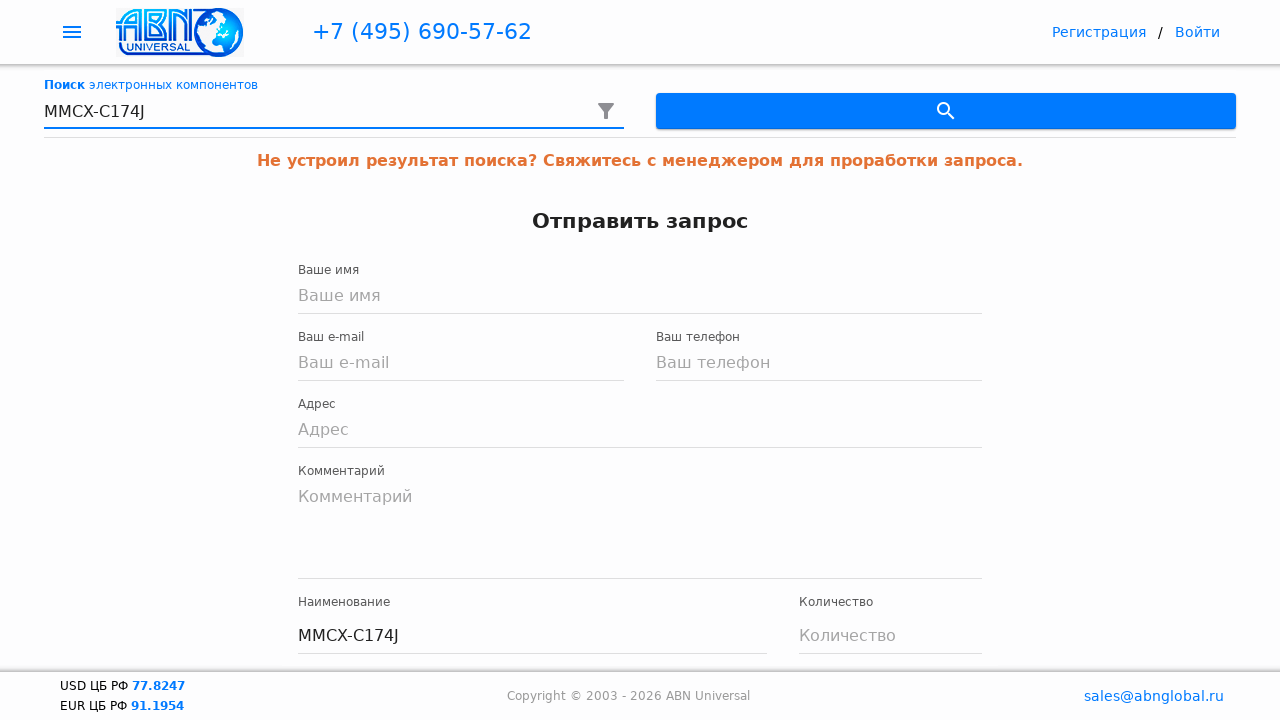

--- FILE ---
content_type: text/html; charset=UTF-8
request_url: https://abnuniversal.ru/actions.php?action=get_session_id
body_size: 4
content:
{"session":{"session_id":"oagvhh6hh0fssm0qdrd65rt2di","success":0},"margin":"2"}

--- FILE ---
content_type: text/html; charset=UTF-8
request_url: https://abnuniversal.ru/actions.php?action=get-seo&url=/search/MMCX-C174J/&session_id=
body_size: 912
content:
{"title":"MMCX-C174J - \u042d\u043b\u0435\u043a\u0442\u0440\u043e\u043d\u043d\u044b\u0435 \u043a\u043e\u043c\u043f\u043e\u043d\u0435\u043d\u0442\u044b \u0438\u0437 \u0421\u0428\u0410 \u0438 \u0415\u0432\u0440\u043e\u043f\u044b \u0432 \u041c\u043e\u0441\u043a\u0432\u0435 - ABN Universal","description":"\u041f\u043e\u0438\u0441\u043a \u0438 \u0434\u043e\u0441\u0442\u0430\u0432\u043a\u0430 \u044d\u043b\u0435\u043a\u0442\u0440\u043e\u043d\u043d\u044b\u0445 \u043a\u043e\u0438\u043f\u043e\u043d\u0435\u043d\u0442\u043e\u0432 \u0441\u043e \u0441\u043a\u043b\u0430\u0434\u043e\u0432 \u043f\u0440\u0430\u043a\u0442\u0438\u0447\u0435\u0441\u043a\u0438 \u0432\u0441\u0435\u0445 \u0444\u0440\u0430\u043d\u0447\u0430\u0439\u0437\u0438\u043d\u0433\u043e\u0432\u044b\u0445 \u0434\u0438\u0441\u0442\u0440\u0438\u0431\u0443\u0442\u043e\u0440\u043e\u0432 \u0421\u0428\u0410 \u0438 \u0415\u0432\u0440\u043e\u043f\u0435\u0439\u0441\u043a\u043e\u0433\u043e \u0441\u043e\u044e\u0437\u0430","content":"11"}

--- FILE ---
content_type: text/html; charset=UTF-8
request_url: https://abnuniversal.ru/actions.php?action=get-seo&url=/search/MMCX-C174J/&session_id=
body_size: 868
content:
{"title":"MMCX-C174J - \u042d\u043b\u0435\u043a\u0442\u0440\u043e\u043d\u043d\u044b\u0435 \u043a\u043e\u043c\u043f\u043e\u043d\u0435\u043d\u0442\u044b \u0438\u0437 \u0421\u0428\u0410 \u0438 \u0415\u0432\u0440\u043e\u043f\u044b \u0432 \u041c\u043e\u0441\u043a\u0432\u0435 - ABN Universal","description":"\u041f\u043e\u0438\u0441\u043a \u0438 \u0434\u043e\u0441\u0442\u0430\u0432\u043a\u0430 \u044d\u043b\u0435\u043a\u0442\u0440\u043e\u043d\u043d\u044b\u0445 \u043a\u043e\u0438\u043f\u043e\u043d\u0435\u043d\u0442\u043e\u0432 \u0441\u043e \u0441\u043a\u043b\u0430\u0434\u043e\u0432 \u043f\u0440\u0430\u043a\u0442\u0438\u0447\u0435\u0441\u043a\u0438 \u0432\u0441\u0435\u0445 \u0444\u0440\u0430\u043d\u0447\u0430\u0439\u0437\u0438\u043d\u0433\u043e\u0432\u044b\u0445 \u0434\u0438\u0441\u0442\u0440\u0438\u0431\u0443\u0442\u043e\u0440\u043e\u0432 \u0421\u0428\u0410 \u0438 \u0415\u0432\u0440\u043e\u043f\u0435\u0439\u0441\u043a\u043e\u0433\u043e \u0441\u043e\u044e\u0437\u0430","content":"11"}

--- FILE ---
content_type: text/html; charset=utf-8
request_url: https://www.google.com/recaptcha/api2/anchor?ar=1&k=6Le9ZCweAAAAAKiOArf4IQaKenqbGBGaq4po5ciK&co=aHR0cHM6Ly9hYm51bml2ZXJzYWwucnU6NDQz&hl=en&v=PoyoqOPhxBO7pBk68S4YbpHZ&size=invisible&anchor-ms=20000&execute-ms=30000&cb=qni0p4o1uy1d
body_size: 48519
content:
<!DOCTYPE HTML><html dir="ltr" lang="en"><head><meta http-equiv="Content-Type" content="text/html; charset=UTF-8">
<meta http-equiv="X-UA-Compatible" content="IE=edge">
<title>reCAPTCHA</title>
<style type="text/css">
/* cyrillic-ext */
@font-face {
  font-family: 'Roboto';
  font-style: normal;
  font-weight: 400;
  font-stretch: 100%;
  src: url(//fonts.gstatic.com/s/roboto/v48/KFO7CnqEu92Fr1ME7kSn66aGLdTylUAMa3GUBHMdazTgWw.woff2) format('woff2');
  unicode-range: U+0460-052F, U+1C80-1C8A, U+20B4, U+2DE0-2DFF, U+A640-A69F, U+FE2E-FE2F;
}
/* cyrillic */
@font-face {
  font-family: 'Roboto';
  font-style: normal;
  font-weight: 400;
  font-stretch: 100%;
  src: url(//fonts.gstatic.com/s/roboto/v48/KFO7CnqEu92Fr1ME7kSn66aGLdTylUAMa3iUBHMdazTgWw.woff2) format('woff2');
  unicode-range: U+0301, U+0400-045F, U+0490-0491, U+04B0-04B1, U+2116;
}
/* greek-ext */
@font-face {
  font-family: 'Roboto';
  font-style: normal;
  font-weight: 400;
  font-stretch: 100%;
  src: url(//fonts.gstatic.com/s/roboto/v48/KFO7CnqEu92Fr1ME7kSn66aGLdTylUAMa3CUBHMdazTgWw.woff2) format('woff2');
  unicode-range: U+1F00-1FFF;
}
/* greek */
@font-face {
  font-family: 'Roboto';
  font-style: normal;
  font-weight: 400;
  font-stretch: 100%;
  src: url(//fonts.gstatic.com/s/roboto/v48/KFO7CnqEu92Fr1ME7kSn66aGLdTylUAMa3-UBHMdazTgWw.woff2) format('woff2');
  unicode-range: U+0370-0377, U+037A-037F, U+0384-038A, U+038C, U+038E-03A1, U+03A3-03FF;
}
/* math */
@font-face {
  font-family: 'Roboto';
  font-style: normal;
  font-weight: 400;
  font-stretch: 100%;
  src: url(//fonts.gstatic.com/s/roboto/v48/KFO7CnqEu92Fr1ME7kSn66aGLdTylUAMawCUBHMdazTgWw.woff2) format('woff2');
  unicode-range: U+0302-0303, U+0305, U+0307-0308, U+0310, U+0312, U+0315, U+031A, U+0326-0327, U+032C, U+032F-0330, U+0332-0333, U+0338, U+033A, U+0346, U+034D, U+0391-03A1, U+03A3-03A9, U+03B1-03C9, U+03D1, U+03D5-03D6, U+03F0-03F1, U+03F4-03F5, U+2016-2017, U+2034-2038, U+203C, U+2040, U+2043, U+2047, U+2050, U+2057, U+205F, U+2070-2071, U+2074-208E, U+2090-209C, U+20D0-20DC, U+20E1, U+20E5-20EF, U+2100-2112, U+2114-2115, U+2117-2121, U+2123-214F, U+2190, U+2192, U+2194-21AE, U+21B0-21E5, U+21F1-21F2, U+21F4-2211, U+2213-2214, U+2216-22FF, U+2308-230B, U+2310, U+2319, U+231C-2321, U+2336-237A, U+237C, U+2395, U+239B-23B7, U+23D0, U+23DC-23E1, U+2474-2475, U+25AF, U+25B3, U+25B7, U+25BD, U+25C1, U+25CA, U+25CC, U+25FB, U+266D-266F, U+27C0-27FF, U+2900-2AFF, U+2B0E-2B11, U+2B30-2B4C, U+2BFE, U+3030, U+FF5B, U+FF5D, U+1D400-1D7FF, U+1EE00-1EEFF;
}
/* symbols */
@font-face {
  font-family: 'Roboto';
  font-style: normal;
  font-weight: 400;
  font-stretch: 100%;
  src: url(//fonts.gstatic.com/s/roboto/v48/KFO7CnqEu92Fr1ME7kSn66aGLdTylUAMaxKUBHMdazTgWw.woff2) format('woff2');
  unicode-range: U+0001-000C, U+000E-001F, U+007F-009F, U+20DD-20E0, U+20E2-20E4, U+2150-218F, U+2190, U+2192, U+2194-2199, U+21AF, U+21E6-21F0, U+21F3, U+2218-2219, U+2299, U+22C4-22C6, U+2300-243F, U+2440-244A, U+2460-24FF, U+25A0-27BF, U+2800-28FF, U+2921-2922, U+2981, U+29BF, U+29EB, U+2B00-2BFF, U+4DC0-4DFF, U+FFF9-FFFB, U+10140-1018E, U+10190-1019C, U+101A0, U+101D0-101FD, U+102E0-102FB, U+10E60-10E7E, U+1D2C0-1D2D3, U+1D2E0-1D37F, U+1F000-1F0FF, U+1F100-1F1AD, U+1F1E6-1F1FF, U+1F30D-1F30F, U+1F315, U+1F31C, U+1F31E, U+1F320-1F32C, U+1F336, U+1F378, U+1F37D, U+1F382, U+1F393-1F39F, U+1F3A7-1F3A8, U+1F3AC-1F3AF, U+1F3C2, U+1F3C4-1F3C6, U+1F3CA-1F3CE, U+1F3D4-1F3E0, U+1F3ED, U+1F3F1-1F3F3, U+1F3F5-1F3F7, U+1F408, U+1F415, U+1F41F, U+1F426, U+1F43F, U+1F441-1F442, U+1F444, U+1F446-1F449, U+1F44C-1F44E, U+1F453, U+1F46A, U+1F47D, U+1F4A3, U+1F4B0, U+1F4B3, U+1F4B9, U+1F4BB, U+1F4BF, U+1F4C8-1F4CB, U+1F4D6, U+1F4DA, U+1F4DF, U+1F4E3-1F4E6, U+1F4EA-1F4ED, U+1F4F7, U+1F4F9-1F4FB, U+1F4FD-1F4FE, U+1F503, U+1F507-1F50B, U+1F50D, U+1F512-1F513, U+1F53E-1F54A, U+1F54F-1F5FA, U+1F610, U+1F650-1F67F, U+1F687, U+1F68D, U+1F691, U+1F694, U+1F698, U+1F6AD, U+1F6B2, U+1F6B9-1F6BA, U+1F6BC, U+1F6C6-1F6CF, U+1F6D3-1F6D7, U+1F6E0-1F6EA, U+1F6F0-1F6F3, U+1F6F7-1F6FC, U+1F700-1F7FF, U+1F800-1F80B, U+1F810-1F847, U+1F850-1F859, U+1F860-1F887, U+1F890-1F8AD, U+1F8B0-1F8BB, U+1F8C0-1F8C1, U+1F900-1F90B, U+1F93B, U+1F946, U+1F984, U+1F996, U+1F9E9, U+1FA00-1FA6F, U+1FA70-1FA7C, U+1FA80-1FA89, U+1FA8F-1FAC6, U+1FACE-1FADC, U+1FADF-1FAE9, U+1FAF0-1FAF8, U+1FB00-1FBFF;
}
/* vietnamese */
@font-face {
  font-family: 'Roboto';
  font-style: normal;
  font-weight: 400;
  font-stretch: 100%;
  src: url(//fonts.gstatic.com/s/roboto/v48/KFO7CnqEu92Fr1ME7kSn66aGLdTylUAMa3OUBHMdazTgWw.woff2) format('woff2');
  unicode-range: U+0102-0103, U+0110-0111, U+0128-0129, U+0168-0169, U+01A0-01A1, U+01AF-01B0, U+0300-0301, U+0303-0304, U+0308-0309, U+0323, U+0329, U+1EA0-1EF9, U+20AB;
}
/* latin-ext */
@font-face {
  font-family: 'Roboto';
  font-style: normal;
  font-weight: 400;
  font-stretch: 100%;
  src: url(//fonts.gstatic.com/s/roboto/v48/KFO7CnqEu92Fr1ME7kSn66aGLdTylUAMa3KUBHMdazTgWw.woff2) format('woff2');
  unicode-range: U+0100-02BA, U+02BD-02C5, U+02C7-02CC, U+02CE-02D7, U+02DD-02FF, U+0304, U+0308, U+0329, U+1D00-1DBF, U+1E00-1E9F, U+1EF2-1EFF, U+2020, U+20A0-20AB, U+20AD-20C0, U+2113, U+2C60-2C7F, U+A720-A7FF;
}
/* latin */
@font-face {
  font-family: 'Roboto';
  font-style: normal;
  font-weight: 400;
  font-stretch: 100%;
  src: url(//fonts.gstatic.com/s/roboto/v48/KFO7CnqEu92Fr1ME7kSn66aGLdTylUAMa3yUBHMdazQ.woff2) format('woff2');
  unicode-range: U+0000-00FF, U+0131, U+0152-0153, U+02BB-02BC, U+02C6, U+02DA, U+02DC, U+0304, U+0308, U+0329, U+2000-206F, U+20AC, U+2122, U+2191, U+2193, U+2212, U+2215, U+FEFF, U+FFFD;
}
/* cyrillic-ext */
@font-face {
  font-family: 'Roboto';
  font-style: normal;
  font-weight: 500;
  font-stretch: 100%;
  src: url(//fonts.gstatic.com/s/roboto/v48/KFO7CnqEu92Fr1ME7kSn66aGLdTylUAMa3GUBHMdazTgWw.woff2) format('woff2');
  unicode-range: U+0460-052F, U+1C80-1C8A, U+20B4, U+2DE0-2DFF, U+A640-A69F, U+FE2E-FE2F;
}
/* cyrillic */
@font-face {
  font-family: 'Roboto';
  font-style: normal;
  font-weight: 500;
  font-stretch: 100%;
  src: url(//fonts.gstatic.com/s/roboto/v48/KFO7CnqEu92Fr1ME7kSn66aGLdTylUAMa3iUBHMdazTgWw.woff2) format('woff2');
  unicode-range: U+0301, U+0400-045F, U+0490-0491, U+04B0-04B1, U+2116;
}
/* greek-ext */
@font-face {
  font-family: 'Roboto';
  font-style: normal;
  font-weight: 500;
  font-stretch: 100%;
  src: url(//fonts.gstatic.com/s/roboto/v48/KFO7CnqEu92Fr1ME7kSn66aGLdTylUAMa3CUBHMdazTgWw.woff2) format('woff2');
  unicode-range: U+1F00-1FFF;
}
/* greek */
@font-face {
  font-family: 'Roboto';
  font-style: normal;
  font-weight: 500;
  font-stretch: 100%;
  src: url(//fonts.gstatic.com/s/roboto/v48/KFO7CnqEu92Fr1ME7kSn66aGLdTylUAMa3-UBHMdazTgWw.woff2) format('woff2');
  unicode-range: U+0370-0377, U+037A-037F, U+0384-038A, U+038C, U+038E-03A1, U+03A3-03FF;
}
/* math */
@font-face {
  font-family: 'Roboto';
  font-style: normal;
  font-weight: 500;
  font-stretch: 100%;
  src: url(//fonts.gstatic.com/s/roboto/v48/KFO7CnqEu92Fr1ME7kSn66aGLdTylUAMawCUBHMdazTgWw.woff2) format('woff2');
  unicode-range: U+0302-0303, U+0305, U+0307-0308, U+0310, U+0312, U+0315, U+031A, U+0326-0327, U+032C, U+032F-0330, U+0332-0333, U+0338, U+033A, U+0346, U+034D, U+0391-03A1, U+03A3-03A9, U+03B1-03C9, U+03D1, U+03D5-03D6, U+03F0-03F1, U+03F4-03F5, U+2016-2017, U+2034-2038, U+203C, U+2040, U+2043, U+2047, U+2050, U+2057, U+205F, U+2070-2071, U+2074-208E, U+2090-209C, U+20D0-20DC, U+20E1, U+20E5-20EF, U+2100-2112, U+2114-2115, U+2117-2121, U+2123-214F, U+2190, U+2192, U+2194-21AE, U+21B0-21E5, U+21F1-21F2, U+21F4-2211, U+2213-2214, U+2216-22FF, U+2308-230B, U+2310, U+2319, U+231C-2321, U+2336-237A, U+237C, U+2395, U+239B-23B7, U+23D0, U+23DC-23E1, U+2474-2475, U+25AF, U+25B3, U+25B7, U+25BD, U+25C1, U+25CA, U+25CC, U+25FB, U+266D-266F, U+27C0-27FF, U+2900-2AFF, U+2B0E-2B11, U+2B30-2B4C, U+2BFE, U+3030, U+FF5B, U+FF5D, U+1D400-1D7FF, U+1EE00-1EEFF;
}
/* symbols */
@font-face {
  font-family: 'Roboto';
  font-style: normal;
  font-weight: 500;
  font-stretch: 100%;
  src: url(//fonts.gstatic.com/s/roboto/v48/KFO7CnqEu92Fr1ME7kSn66aGLdTylUAMaxKUBHMdazTgWw.woff2) format('woff2');
  unicode-range: U+0001-000C, U+000E-001F, U+007F-009F, U+20DD-20E0, U+20E2-20E4, U+2150-218F, U+2190, U+2192, U+2194-2199, U+21AF, U+21E6-21F0, U+21F3, U+2218-2219, U+2299, U+22C4-22C6, U+2300-243F, U+2440-244A, U+2460-24FF, U+25A0-27BF, U+2800-28FF, U+2921-2922, U+2981, U+29BF, U+29EB, U+2B00-2BFF, U+4DC0-4DFF, U+FFF9-FFFB, U+10140-1018E, U+10190-1019C, U+101A0, U+101D0-101FD, U+102E0-102FB, U+10E60-10E7E, U+1D2C0-1D2D3, U+1D2E0-1D37F, U+1F000-1F0FF, U+1F100-1F1AD, U+1F1E6-1F1FF, U+1F30D-1F30F, U+1F315, U+1F31C, U+1F31E, U+1F320-1F32C, U+1F336, U+1F378, U+1F37D, U+1F382, U+1F393-1F39F, U+1F3A7-1F3A8, U+1F3AC-1F3AF, U+1F3C2, U+1F3C4-1F3C6, U+1F3CA-1F3CE, U+1F3D4-1F3E0, U+1F3ED, U+1F3F1-1F3F3, U+1F3F5-1F3F7, U+1F408, U+1F415, U+1F41F, U+1F426, U+1F43F, U+1F441-1F442, U+1F444, U+1F446-1F449, U+1F44C-1F44E, U+1F453, U+1F46A, U+1F47D, U+1F4A3, U+1F4B0, U+1F4B3, U+1F4B9, U+1F4BB, U+1F4BF, U+1F4C8-1F4CB, U+1F4D6, U+1F4DA, U+1F4DF, U+1F4E3-1F4E6, U+1F4EA-1F4ED, U+1F4F7, U+1F4F9-1F4FB, U+1F4FD-1F4FE, U+1F503, U+1F507-1F50B, U+1F50D, U+1F512-1F513, U+1F53E-1F54A, U+1F54F-1F5FA, U+1F610, U+1F650-1F67F, U+1F687, U+1F68D, U+1F691, U+1F694, U+1F698, U+1F6AD, U+1F6B2, U+1F6B9-1F6BA, U+1F6BC, U+1F6C6-1F6CF, U+1F6D3-1F6D7, U+1F6E0-1F6EA, U+1F6F0-1F6F3, U+1F6F7-1F6FC, U+1F700-1F7FF, U+1F800-1F80B, U+1F810-1F847, U+1F850-1F859, U+1F860-1F887, U+1F890-1F8AD, U+1F8B0-1F8BB, U+1F8C0-1F8C1, U+1F900-1F90B, U+1F93B, U+1F946, U+1F984, U+1F996, U+1F9E9, U+1FA00-1FA6F, U+1FA70-1FA7C, U+1FA80-1FA89, U+1FA8F-1FAC6, U+1FACE-1FADC, U+1FADF-1FAE9, U+1FAF0-1FAF8, U+1FB00-1FBFF;
}
/* vietnamese */
@font-face {
  font-family: 'Roboto';
  font-style: normal;
  font-weight: 500;
  font-stretch: 100%;
  src: url(//fonts.gstatic.com/s/roboto/v48/KFO7CnqEu92Fr1ME7kSn66aGLdTylUAMa3OUBHMdazTgWw.woff2) format('woff2');
  unicode-range: U+0102-0103, U+0110-0111, U+0128-0129, U+0168-0169, U+01A0-01A1, U+01AF-01B0, U+0300-0301, U+0303-0304, U+0308-0309, U+0323, U+0329, U+1EA0-1EF9, U+20AB;
}
/* latin-ext */
@font-face {
  font-family: 'Roboto';
  font-style: normal;
  font-weight: 500;
  font-stretch: 100%;
  src: url(//fonts.gstatic.com/s/roboto/v48/KFO7CnqEu92Fr1ME7kSn66aGLdTylUAMa3KUBHMdazTgWw.woff2) format('woff2');
  unicode-range: U+0100-02BA, U+02BD-02C5, U+02C7-02CC, U+02CE-02D7, U+02DD-02FF, U+0304, U+0308, U+0329, U+1D00-1DBF, U+1E00-1E9F, U+1EF2-1EFF, U+2020, U+20A0-20AB, U+20AD-20C0, U+2113, U+2C60-2C7F, U+A720-A7FF;
}
/* latin */
@font-face {
  font-family: 'Roboto';
  font-style: normal;
  font-weight: 500;
  font-stretch: 100%;
  src: url(//fonts.gstatic.com/s/roboto/v48/KFO7CnqEu92Fr1ME7kSn66aGLdTylUAMa3yUBHMdazQ.woff2) format('woff2');
  unicode-range: U+0000-00FF, U+0131, U+0152-0153, U+02BB-02BC, U+02C6, U+02DA, U+02DC, U+0304, U+0308, U+0329, U+2000-206F, U+20AC, U+2122, U+2191, U+2193, U+2212, U+2215, U+FEFF, U+FFFD;
}
/* cyrillic-ext */
@font-face {
  font-family: 'Roboto';
  font-style: normal;
  font-weight: 900;
  font-stretch: 100%;
  src: url(//fonts.gstatic.com/s/roboto/v48/KFO7CnqEu92Fr1ME7kSn66aGLdTylUAMa3GUBHMdazTgWw.woff2) format('woff2');
  unicode-range: U+0460-052F, U+1C80-1C8A, U+20B4, U+2DE0-2DFF, U+A640-A69F, U+FE2E-FE2F;
}
/* cyrillic */
@font-face {
  font-family: 'Roboto';
  font-style: normal;
  font-weight: 900;
  font-stretch: 100%;
  src: url(//fonts.gstatic.com/s/roboto/v48/KFO7CnqEu92Fr1ME7kSn66aGLdTylUAMa3iUBHMdazTgWw.woff2) format('woff2');
  unicode-range: U+0301, U+0400-045F, U+0490-0491, U+04B0-04B1, U+2116;
}
/* greek-ext */
@font-face {
  font-family: 'Roboto';
  font-style: normal;
  font-weight: 900;
  font-stretch: 100%;
  src: url(//fonts.gstatic.com/s/roboto/v48/KFO7CnqEu92Fr1ME7kSn66aGLdTylUAMa3CUBHMdazTgWw.woff2) format('woff2');
  unicode-range: U+1F00-1FFF;
}
/* greek */
@font-face {
  font-family: 'Roboto';
  font-style: normal;
  font-weight: 900;
  font-stretch: 100%;
  src: url(//fonts.gstatic.com/s/roboto/v48/KFO7CnqEu92Fr1ME7kSn66aGLdTylUAMa3-UBHMdazTgWw.woff2) format('woff2');
  unicode-range: U+0370-0377, U+037A-037F, U+0384-038A, U+038C, U+038E-03A1, U+03A3-03FF;
}
/* math */
@font-face {
  font-family: 'Roboto';
  font-style: normal;
  font-weight: 900;
  font-stretch: 100%;
  src: url(//fonts.gstatic.com/s/roboto/v48/KFO7CnqEu92Fr1ME7kSn66aGLdTylUAMawCUBHMdazTgWw.woff2) format('woff2');
  unicode-range: U+0302-0303, U+0305, U+0307-0308, U+0310, U+0312, U+0315, U+031A, U+0326-0327, U+032C, U+032F-0330, U+0332-0333, U+0338, U+033A, U+0346, U+034D, U+0391-03A1, U+03A3-03A9, U+03B1-03C9, U+03D1, U+03D5-03D6, U+03F0-03F1, U+03F4-03F5, U+2016-2017, U+2034-2038, U+203C, U+2040, U+2043, U+2047, U+2050, U+2057, U+205F, U+2070-2071, U+2074-208E, U+2090-209C, U+20D0-20DC, U+20E1, U+20E5-20EF, U+2100-2112, U+2114-2115, U+2117-2121, U+2123-214F, U+2190, U+2192, U+2194-21AE, U+21B0-21E5, U+21F1-21F2, U+21F4-2211, U+2213-2214, U+2216-22FF, U+2308-230B, U+2310, U+2319, U+231C-2321, U+2336-237A, U+237C, U+2395, U+239B-23B7, U+23D0, U+23DC-23E1, U+2474-2475, U+25AF, U+25B3, U+25B7, U+25BD, U+25C1, U+25CA, U+25CC, U+25FB, U+266D-266F, U+27C0-27FF, U+2900-2AFF, U+2B0E-2B11, U+2B30-2B4C, U+2BFE, U+3030, U+FF5B, U+FF5D, U+1D400-1D7FF, U+1EE00-1EEFF;
}
/* symbols */
@font-face {
  font-family: 'Roboto';
  font-style: normal;
  font-weight: 900;
  font-stretch: 100%;
  src: url(//fonts.gstatic.com/s/roboto/v48/KFO7CnqEu92Fr1ME7kSn66aGLdTylUAMaxKUBHMdazTgWw.woff2) format('woff2');
  unicode-range: U+0001-000C, U+000E-001F, U+007F-009F, U+20DD-20E0, U+20E2-20E4, U+2150-218F, U+2190, U+2192, U+2194-2199, U+21AF, U+21E6-21F0, U+21F3, U+2218-2219, U+2299, U+22C4-22C6, U+2300-243F, U+2440-244A, U+2460-24FF, U+25A0-27BF, U+2800-28FF, U+2921-2922, U+2981, U+29BF, U+29EB, U+2B00-2BFF, U+4DC0-4DFF, U+FFF9-FFFB, U+10140-1018E, U+10190-1019C, U+101A0, U+101D0-101FD, U+102E0-102FB, U+10E60-10E7E, U+1D2C0-1D2D3, U+1D2E0-1D37F, U+1F000-1F0FF, U+1F100-1F1AD, U+1F1E6-1F1FF, U+1F30D-1F30F, U+1F315, U+1F31C, U+1F31E, U+1F320-1F32C, U+1F336, U+1F378, U+1F37D, U+1F382, U+1F393-1F39F, U+1F3A7-1F3A8, U+1F3AC-1F3AF, U+1F3C2, U+1F3C4-1F3C6, U+1F3CA-1F3CE, U+1F3D4-1F3E0, U+1F3ED, U+1F3F1-1F3F3, U+1F3F5-1F3F7, U+1F408, U+1F415, U+1F41F, U+1F426, U+1F43F, U+1F441-1F442, U+1F444, U+1F446-1F449, U+1F44C-1F44E, U+1F453, U+1F46A, U+1F47D, U+1F4A3, U+1F4B0, U+1F4B3, U+1F4B9, U+1F4BB, U+1F4BF, U+1F4C8-1F4CB, U+1F4D6, U+1F4DA, U+1F4DF, U+1F4E3-1F4E6, U+1F4EA-1F4ED, U+1F4F7, U+1F4F9-1F4FB, U+1F4FD-1F4FE, U+1F503, U+1F507-1F50B, U+1F50D, U+1F512-1F513, U+1F53E-1F54A, U+1F54F-1F5FA, U+1F610, U+1F650-1F67F, U+1F687, U+1F68D, U+1F691, U+1F694, U+1F698, U+1F6AD, U+1F6B2, U+1F6B9-1F6BA, U+1F6BC, U+1F6C6-1F6CF, U+1F6D3-1F6D7, U+1F6E0-1F6EA, U+1F6F0-1F6F3, U+1F6F7-1F6FC, U+1F700-1F7FF, U+1F800-1F80B, U+1F810-1F847, U+1F850-1F859, U+1F860-1F887, U+1F890-1F8AD, U+1F8B0-1F8BB, U+1F8C0-1F8C1, U+1F900-1F90B, U+1F93B, U+1F946, U+1F984, U+1F996, U+1F9E9, U+1FA00-1FA6F, U+1FA70-1FA7C, U+1FA80-1FA89, U+1FA8F-1FAC6, U+1FACE-1FADC, U+1FADF-1FAE9, U+1FAF0-1FAF8, U+1FB00-1FBFF;
}
/* vietnamese */
@font-face {
  font-family: 'Roboto';
  font-style: normal;
  font-weight: 900;
  font-stretch: 100%;
  src: url(//fonts.gstatic.com/s/roboto/v48/KFO7CnqEu92Fr1ME7kSn66aGLdTylUAMa3OUBHMdazTgWw.woff2) format('woff2');
  unicode-range: U+0102-0103, U+0110-0111, U+0128-0129, U+0168-0169, U+01A0-01A1, U+01AF-01B0, U+0300-0301, U+0303-0304, U+0308-0309, U+0323, U+0329, U+1EA0-1EF9, U+20AB;
}
/* latin-ext */
@font-face {
  font-family: 'Roboto';
  font-style: normal;
  font-weight: 900;
  font-stretch: 100%;
  src: url(//fonts.gstatic.com/s/roboto/v48/KFO7CnqEu92Fr1ME7kSn66aGLdTylUAMa3KUBHMdazTgWw.woff2) format('woff2');
  unicode-range: U+0100-02BA, U+02BD-02C5, U+02C7-02CC, U+02CE-02D7, U+02DD-02FF, U+0304, U+0308, U+0329, U+1D00-1DBF, U+1E00-1E9F, U+1EF2-1EFF, U+2020, U+20A0-20AB, U+20AD-20C0, U+2113, U+2C60-2C7F, U+A720-A7FF;
}
/* latin */
@font-face {
  font-family: 'Roboto';
  font-style: normal;
  font-weight: 900;
  font-stretch: 100%;
  src: url(//fonts.gstatic.com/s/roboto/v48/KFO7CnqEu92Fr1ME7kSn66aGLdTylUAMa3yUBHMdazQ.woff2) format('woff2');
  unicode-range: U+0000-00FF, U+0131, U+0152-0153, U+02BB-02BC, U+02C6, U+02DA, U+02DC, U+0304, U+0308, U+0329, U+2000-206F, U+20AC, U+2122, U+2191, U+2193, U+2212, U+2215, U+FEFF, U+FFFD;
}

</style>
<link rel="stylesheet" type="text/css" href="https://www.gstatic.com/recaptcha/releases/PoyoqOPhxBO7pBk68S4YbpHZ/styles__ltr.css">
<script nonce="2FLey9ikM3kUyGnyju6ZvQ" type="text/javascript">window['__recaptcha_api'] = 'https://www.google.com/recaptcha/api2/';</script>
<script type="text/javascript" src="https://www.gstatic.com/recaptcha/releases/PoyoqOPhxBO7pBk68S4YbpHZ/recaptcha__en.js" nonce="2FLey9ikM3kUyGnyju6ZvQ">
      
    </script></head>
<body><div id="rc-anchor-alert" class="rc-anchor-alert"></div>
<input type="hidden" id="recaptcha-token" value="[base64]">
<script type="text/javascript" nonce="2FLey9ikM3kUyGnyju6ZvQ">
      recaptcha.anchor.Main.init("[\x22ainput\x22,[\x22bgdata\x22,\x22\x22,\[base64]/[base64]/[base64]/ZyhXLGgpOnEoW04sMjEsbF0sVywwKSxoKSxmYWxzZSxmYWxzZSl9Y2F0Y2goayl7RygzNTgsVyk/[base64]/[base64]/[base64]/[base64]/[base64]/[base64]/[base64]/bmV3IEJbT10oRFswXSk6dz09Mj9uZXcgQltPXShEWzBdLERbMV0pOnc9PTM/bmV3IEJbT10oRFswXSxEWzFdLERbMl0pOnc9PTQ/[base64]/[base64]/[base64]/[base64]/[base64]\\u003d\x22,\[base64]\\u003d\\u003d\x22,\x22wpQrX2jClcO2wqbCp8OCb8O9dFPDnxN+woQQw5JDGxDCn8KjPsOWw4UmXMO4c0PCocOGwr7CgDUkw7x5e8KHwqpJZcKad2RTw6A4wpPCs8OJwoNuwqIKw5UDRmTCosKawqnCncOpwo4tNsO+w7bDsGI5wpvDg8OCwrLDlG4uFcKCwrM2EDFpIcOCw4/DtcKIwqxObwZow4Ugw5vCgw/CiSVgccORw63CpQbCs8KvecO6UMOjwpFCwolLAzEjw7TCnnXCi8OkLsObw6NUw4NXMcOMwrxwwprDrjhSPyISSllsw5NxQsKww5dlw5LDsMOqw6Qrw7DDpmrCsMKqwpnDhQPDrDUzw4sQMnXDiHhcw6fDjnfCnB/CvsO7wpzCmcK2HsKEwqxywpgseVtlXH18w7VZw63DmEnDkMOvwoDCrsKlwoTDp8Kha1lmPyIUEmxnDW7DsMKRwokEw4NLMMKCZcOWw5fClsO+BsOzwrzCpWkAPMOWEWHCg048w7bDrjzCq2k/TMOow5Uuw5vCvkNvNQHDhsKgw5kFAMKTw7rDocONZcOcwqQIdC3CrUbDvCZyw4TCiWFUUcKLGGDDuSNFw6R1TsKHI8KkPcKfRkokwqAowoNPw6s6w5RNw5/DkwMdZWg1NMKfw65oBMO+woDDl8O1OcKdw6rDmW5aDcOSbsKlX3HCjzp0wqhpw6rCsVhBUhFxw5zCp3AHwqBrE8OhN8O6FR81LzBbwrrCuXBZwonCpUfClmvDpcKmd03Cnl98N8ORw6FVw5AcDsOCAVUIbMOlc8KIw4J7w4k/HBpVe8Odw4/Ck8OhAsKJJj/CmMKtP8KcwpzDgsOrw5Yvw4zDmMOmwqxMEjoEwqPDgsO3c0jDq8OsfsOXwqEkZcOBTUNtYSjDi8KPb8KQwrfCo8Oufn/Cqg3Di3nCpAZsT8OqI8OfwpzDo8O1wrFOwpVCeGhRJsOawp0lF8O/WwfCr8KwfkHDhikXUXZAJWPClMK6woQdCzjCmcKxV1rDngrCpMKQw5NEPMOPwr7CosK3cMOdJnHDl8KcwpAwwp3CmcKxw77DjlLCp2o3w4k2wrojw4XCj8KlwrPDscO/SMK7PsO+w7VQwrTDgcKSwptew5HCiDtOBsKJC8OKZkfCqcK2IWzCisOkw4Qqw4x3w4YcOcODZcK6w70aw7DCpW/DmsKiwpXClsOlGAwEw4IsZsKfesKidMKaZMOCcTnCpyIbwq3DnMOjwrLCukZrY8KnXWEfRsOFw59XwoJ2ElDDiwR5w55rw4PCq8K6w6kGN8OOwr/Ch8O9AH/CscKSw4AMw4xcw7gAMMKlw4lzw5NMIB3DqynCtcKLw7UDw6omw43Co8KbO8KLYi7DpsOSJ8OlPWrCrsKMEADDgFRAbSLDuB/Dq3JYGMOwP8KDwo7Dk8KSZMKywokbw4kKZ0cqwqcHw4PCtsOPdMKtw4M4wokYFMKxwr3Cr8OKwrEgPcKCw5RIwo/[base64]/wrFafgrDgMO4wqnDm8Olw6/[base64]/Dp0/Dp3Qjwo3CkMKoB8KfacOYT8ODbcKQNsKSasOxPyV6VcK6PRVnSVY9wrc5LcO5w7DDpMOkwoTCjlrDuA/DsMO0R8KVY3VZwoYfE3ZWPcKGw6ElHcO/w7HCkcOGKH8PQsKKwpHCl1N3w4HCvAvCugoOw710RyUywp7Dl2cQI1HCnQ0ww6XCoxrDkEszw4gxN8Ouw4bDvRnDrMKQw4oowqHCq0sVwolIW8O/ccKJQcOaBnPDjR59ClEwEMOYBSMrw7TCm2TDgcK6w5jCrcKGVhtyw6Rpw6dVWicWw4rDqgvDscKMGHzDrSrCq3PDhcK/N2F6DUwmw5DChsOxB8Omwr3CmMK8B8KTUcO8GDTCkcOFFkvCncOlHz9Dw5g1bAIbwptVwqoECsOMwrs7w6DCr8O+wp0QO0vCh3ZjO2HDkGPDiMKxw4rDpcOKJsOIwqTDi31pw6RhbsKuw61IWVHCtsK5WMKMwooNwqhyYFg8EsOTw4HDrcO5ZsKVNcO/w7rCmiJ0w6LChMKyE8KDCT3Du1Ugwp3DlcKTwqjDncKIw7FCJ8Ofw7o3FcKSM1glwo/DoQ8uamUMExPDvWDDmTVreBTCkMO0w5V5WMKNCiZrw55sccOAwqFUw4rCrhU0Q8KmwqEoWsKTwrQlbkdBw6o/wq45wpLDusKIw4HDsXFWw7ctw6HDrjgYfMO+wrl3ccKVMmTCqRjDlmguPsKfSXTCsxxKNsKTHMKvw6jChznCu18pwrEuwpd5w5BGw7TDpMOQw4vDrcKUcx/DtAAmcXd5MTA/[base64]/[base64]/CqMOhw53Dg8KlUH3DoWrCg8Ovwp7Di8KKwrojEiDCjg8VBxzCosO2Fn3ChljCnsOvwpbCv0g2bDdvw4DDpHvCnjZsMlUmw6zDsAo/UD5iEMKmb8ONWR7DkMKCG8K4w4QPXUJcwprCpMKCIcKVQA4aGMODw4LCrQ3CsXZ/wrzDpMOdwobCrcOFw7/CssKnwqUZw5HCiMKoHsKiwozDojh9wqgHckTCp8Ksw5/DvsKoKcOea3zDgcOaaEbDsBvDmcOAw6ZxJcODw7bDlHfDhMKOcwkAD8OQR8OfwpXDmcKdwrwuwozDskggw6LCtsOSw6lEGMKVY8OsbgnCjMKCNMKpw705NkAXTsKOw5lew6Z8B8KFdMKow7bClTLCq8K3PcO/ZmzDn8OFZsKwPcOlw4NKwonClcOcRA14VMOKTz0lw4wkw6R+XWwpP8OgQTd3VsKrGwjDoX7CocKCw5hCwqrClsKlw43CtMK9JWglwoQbWcKLB2DDqMK/wrktICd3w5rCnQfDk3UBa8Oew65zwqdhHcKSHcOtw4bDu00fKj9yXzHDvGDCml7Cp8Ovwr3DhMKaFcK5OUNpwqvCngRyGcK9w4jCsWwtN2vCsgp+woVaEMKpJjLDmMOqL8KCcH9UYxAEFsO3EwrCucOOwrQnL1RiwrzCr0Few7zDhMOXVTc2SRt3w7N2w7XCjsKHw4/DlzzCrsOqVcO/wpnCkH7CjlbDvFlIacO0VyfDqsKxYcOOwr5UwqbCnjfCvsKNwqZMw7VJwovChyZaSMKvHHEsw65zw4I4woXCtRYmQ8KWw6RRwp3CgcOhw5fCvSg4KVfDucKIwo0Aw4LClwlFc8O+JMKhwoBaw7wkSQ7Ct8K4wqnCvCVZw5/DgXI3w5jCkBAqwoPCmndpwro4PyrClxzDp8KQwo3CncKcwq9Ww5jCjMKYUF3DiMK5X8KRwq9RwrEEw6jClxEowr8fwovDrHF9w6DDp8O/wq9nRWTDnGQXw67Crm3DiT7CkMOJHMK5UsKgwozDu8KmwrfCiMKIDMKZwpTDucKdw4JFw5hhRCwkaGkUVMOoVyTDg8KLb8K/[base64]/[base64]/DsMO0woxhR8KcwpXDvcO1OsKAesOQKMOoPDXCnMK6wpXDmsOdBDoOSVXCqCtgwqPCmB3ClsOmHsOLK8OJSkNyBsKWwq3Cm8OFw4UJJcOGTMOEY8KjJMOOwpdEw7kaw7vCm0wLw5/DolVbwojCgixAw4LDikhfemhyfsKww7wQEsKSPMOncMOQPsO9SzIzwqFMMTnDksOKwoXDiUbCl1wDw7JEbsOqIMKTwojDh21EAcOdw4HCqB1Ew7TCocOTwpB9w6XCi8KjCBfDkMOlRWAEw5bCuMKbwpAdwpEuw4/Dqh1/wqXDvE1/wqbCm8OhI8KDwqJ0RcKywp1cw6c9w7PDlcO6w69KA8OlwrTCnsKYwoF0w6PCocOLw7rDu0/[base64]/[base64]/CnMOdwqLCpz0Xw4HCvsOPD2/CsMKSW8OuG8OJwo7DvxTCnQVNa1LCqEUWwr/DhTFtVcKADsKqSGjDlAXCp0sNRsObGcOmwonDhTsFw6LCncKCw7RJOAvDrUpOM2TCiQ0ew5HDpzzDnEzCigVswrsrwqjChkFeYEoLbsKRPXRxesO4woYUwqY+w4pVwps6ayzDrjZaAcKfXsKhw7/ClMOjw6LCrWEXCMOSw64TC8OJGB9mUEYZwpdCwo9/[base64]/YQktSG/DpF/DmsK1FFnCskPDoDpcCsKvw54+w6rCl8KMYAB+HUYKA8Kkw7rDtMOSwofDqnU/w49vby7CjcKICSPDj8OFwqVKKMOqwrDDkQd/B8O2KG/DjXXCvsK+Ym1KwqxlGHDDkQIRw5rCkgfCgB9Iw6V/[base64]/wqEzYA/DnsOMYhg/w5HDuBPDmRZOwotCC0dSQmTDmGfCoMKlPw3DnMK1wr0UfcOowoPDhsK6w77CocKkwrvCp0fCtXjDicOGXFHCscOFeBHDnsOpwqXDrk3DvMKJAg3Ch8KVb8K2wqHCoizDgiZ3w7QzLU/CusOjP8K5acObWsOmTMKLwposHXbCowPDn8KlO8KMw6zDhTPDj3Mow6TCu8OqwrTCkcKfPTHClMOCw5k3HDPCj8KSCU5MaFDDh8K3biUMZMK5YsKcccKhw6bCrcOHS8OQfsOcwrg0UHbClcO/wo7DmsO6w7xTwqzDsTdSPsKDPDTCncOCUTN3wrRNwqIIDMK6w7l5w4BTwpbDn3/Dl8KxVMKJwo1LwqY9w6XCoXkfw6jDtQPCucOBw4ZDXCdsw7/DjGNawqVLY8O6w7XCsVNhw5/DtsKMB8KKMTzCohrCpl9xwppYwpI/T8O5eWx7woDCrsOQwpPDg8OfwofDv8OjMsKuQMKiwr/Ct8K5wqPCq8KaDsO5wp8OwqdKesOIw5LCg8OMw5zDvcKjw7/CvQVDwrzCtl9vLCvCpgnCiB5Pwo7Cl8OvTcO/wr3DlMKdw7ooRETCr0XCoMK8wqLCojMnwogTQcO0wqfCk8Kxw53CrsKsOcKMGsKewoPDvMOiw6PDmCHClXZjw7TCmR/DkVoBw5jDowh8woTCmHdEwo7DtmjDhFTClsOONcO1D8OiSsK5w7o8wpHDgVDDosOdw7ZUw4ouH1Qpwp0OTXxRw69lwogXw4MgwoDCvMOpdsKEwqXDmsKfD8OlAF9SE8KgKTLDlXrDqB/CrcKeBMOmPcOyw48yw7XCpFPChcKuwrrDmMO4b0pzwqkCwqDDr8K+w5ImHE0aWsKMUAnCk8O7OUzDlcKPccKTX3zDtjcwYsKbw4LCmynDu8OTR2E/woYBwpQVwpxrWQYswqpxw4zDtkRwPcOka8K7woR1c2gfKxPCmTsFwrzDon/DpsKkcFvDjsOlNMOuw7zCj8OhHsOSKcKQKVXCucOFCgB8w6QiWsORHMOywqHDmzowCFHDijQqw7R2w5clXgo5N8KtYcOUw58awr8ew5dALsKSwpBnwoBfUMKpVsK4wpgPwo/CisO2Z1JrBDHCnMOKwoHDiMO0w6vCgsKewqN6JlDDpcOCXMOmw6/CkgFDZMKLw6VlD0PCjsOcwpfDh3nDv8KPFQnDrALDrUB2XMOGKBnDsMKew58nwrnDlEYgVE03GsOowq4TWcKzw5QFVljCmcK2f0rDu8OKw6N/w67DssKpw5l5YSMIw6jCuzRdw4BjWCVnw4HDmsKMwoXDhcO9wrwvwrLCtikDwpbCp8KWGMOJw71nOMOJJkLCoyHCo8Kaw5jCjkAfXcONw5EkOFAaIVDCusKZEHTDpcKKw59xw7AbbUfDqxYAwrTCqsK/w4DCisKMw6BrVEcGBAcHdR/CgMOacm5Yw5jCui3Chk06wqBUwp09wovCusOWwokzw6nCt8KgwrfDvDbDpjnCrhhtwrBuEUbClMOgw4rCpMK1w5bCpcOcLsKrccO2wpbCpkrCkcOMwpVswrXCrkF/[base64]/DrcOAwrjCr8KhD8K3PQIIw6/ClGNewrsvwqxuH3RCNlvDrMOxw65lFzBzw4fCiRDDshDDqA58HldYFSwTwoouw6fCvsOKw4fCv8OkecK/w7ctwrgNwp1PwqzCiMOlwq3DssO7EsK2OzkVCW9yf8OQw4Bcw4cQw5AvwpDCsRQYTmRaUcKpCcKGbnLCp8KFI2h2w5LCtMOBwofCj1/DiGjCmcO2wovCkcKzw7YbwrnDucOrw5LCtyVoB8KzwqjCt8KDw7IoIsOVw5bCmsOSwqAFDcOvMg7CpxUWwr3CuMOTAEvDqz96w7JxXAYYeSLCoMKKXTEvw7hxwpccU2NxYEwcw77DgsK6wr5/wqQvDVEhdMO/JFIoasKmwqzCj8KjGcObfsOow43CscKlPsOlLcKhw5YewokwwobCtsKmw6oiwrVFw6LDhsKXLcKwb8KndQ7DicKrw4InKVvCjMOMQ2rCuhzCtl/CnXJSahvClVfDm2UJDwxVb8OYLsOnw5RsNUnCtQFOI8OgciR0wo4dw4/[base64]/CiV8Xw4HDlTE+NHTCpXfDpMOVZMKtw4w2YhLChMKaa2d6w7bCrcOewofCo8KUb8KzwrpCBxjCksODcCAew6TCmBvCrsKEw7PDvnrDuG/[base64]/CncOMwrLDucOnwqXDoETCnMKHw6Fyw7Zpw5rCi1TCrQzDkwQkZ8Klw4Jhw5jCiRDDhWLDgjYFGx/[base64]/CjBbDiCbDs147w6lANDECHT/ChsOHLsO0wr0QSwwJfivDsMO9RUF/cAsOSsOKcMKmEDBcdw7CtcOjecO7NEt7Y1dQBQBHwrXDjQ8iBsK5wrTDshrCiBUHwpwHwqxJOWdbwrvCm2bCmw3DhcKjw54dw4JJIcKEw4QRwr/DosKmOmzChcOqasKaasKMw6rDvsK0w4bCozjCsjhULUTChylDWGHDpsOtwokCw4rDl8OiwqDDiSMqwoZKNVDCvxQtwoLDhRPDi0N7w6bDjADDk1nChcKhw4A0DcOALcK6w5XDvsONTmYHw7/DkMOyKQ5Id8OGbQjDgCMXw6nDhBVXUMOCwrtLKzrDhUpmw5LDjsO4wqEBwrJSwr3Ds8Okw793OFPCqjJ5wpdMw7DCtMOVesKZwr3DlsKOJTldw6B7NcKOADTDvUpTbQrChcOhdl/DtMOvw5rDhGxHw6fCosKcwog+wpDDh8OPw6fCrMOeP8OvUhddRsKww7kua3zDo8OTwrnCuhrDrcOUw4vCgsKxZHZIXTzCrRXCssKjJ3vDuzbClFXDhsKUw5kFwoBfw6fCk8K/wofCgMK/X0/DisKJw4l7OioPwqkeIMODC8KDBsKswqxcwqLChsOiw71XCMKFwqfDuRMiwpXDjMOyWcK6wrdpU8OUZ8KZN8O3YcKOwp7Dt1HCtMKPOsKCUR7CjVzDqGg4wq9Aw6zDiGjCqEzCucK9acOTVkjDvcOlBcOJD8OoJF/ChsKqwojCoWpvPMKiFsKIw5zDtgXDucOHwo7CtsK1TsKMw4rCmMOIwrLCryxRQ8KtKsOKXSRLY8K/cjzCjRTDs8KoRMKKWsOqwrjCosKxAhHDjsK0woHClDtMw6zCvUgCa8OnQTxvwq3DslvCu8K/[base64]/CpA/[base64]/Dv8Oma0gEEsO2w6jCtEU6wpvDscOYRsK9woRvJ8KuU1zCsMKvwrrDuyzCmQY5wpQ4fk16w4jCvgJkw5QXw7bCrMKrw7jCrcO7MU18wq1NwrlCN8KffUXCnyjDlTZ6w7HDocKaJsKkP0QQwoBbwqvCvD4/UzIkDxFVwqTCocKPGsOUwq7CiMKnIB4FLjBEHkDDug7DscO+d2zCk8OoNMKpD8OJw70Fw5I4wqfCjGMyAcOpwq8VVsO+wprCv8KNFMOJfTbCtsK/[base64]/w4PCixJHVsKTDMKGwqJHwq/[base64]/[base64]/[base64]/DgxvCk3Jow5cKw7p4w7Fpw4cew5/DocO2YsKydMKmwobCi8ONwpN/[base64]/C8Oaw7hDw4V+w792wqRkaBTDv3MDw7oNbsO1w4B8YsKGQcOFFhdow4bCsiLCv0rCnXDDtmLDjULCgUcWfg3CrGzCv2RrTsOewoQswpRZwownw49ow717bMO0ASzDml1+CMKvw7woZQxywq1cK8KFw5Vzw6/CiMOgwrhkPMOLwqMGJMKvwqXDoMKuw4PChA06wrHChjQUBcK+NsKBd8K7w5dgwr06w5tdZEHCoMONDXfClMKNL1J9w4HDgi0hVSrChcOiw5kLwrQlMyB0ecOgwq/DmEfDosOZc8KRdsKdGcO1RFDCpMOiw5vCrDcHw4LCusKJwpbDhRRHwpbCpcK9wrgew6Jewr7DjX03eE3CtcONG8Ocw6R/w7fDuCHClFA2w754w63CqB3Dpnd5LcK+QC3Dg8K4XBDDqwBhOMKFw4LDp8KCccKQO2VQw6h8CMKEw7rDhsK3w6DCr8K/bjs8wrHCoRhwFMOPwpTCoxo8OAfCm8KIw587w6XDvXZSB8K5wrrCrxrDqm1Ew5/[base64]/[base64]/CjMO+bS3DusOjwopEM3PDvmXDlMO4w5FHwrzDqsOReAzDvcOCw58mdcKNwrrDhsKDL0ULcGzCmlFWwo1JLcKXe8OLwqR+w5kmw5jCt8KWBMKvw7o3woPCl8Omw4UCwprDjjDDvMOpLAJrwqPDuxAnbMKfOsO/w5nClsK5wqfDj0jCpsObcXggw5jDlEfCp2/DnnbDrsKGw504w5fCkMK2wqIKVwxNWcONEVJUwofCswEqTiFuG8OPd8OOw4zDt3MIw4LDvElqwrnDkMOjwrhLwqLCpUvCi3zClMOxUMKWBcKKw7MDwpIuwqzCrsObZVBJXT/CkMOTw4Z9wo7CqhoowqJZHsK+w6PDn8KUPMOmwpvDicK6wpQUw690Jg5EwqwABS3CglDCmcOTD1PCqGrCtx9MC8Oiwq/[base64]/w7IsODV/w7fDvsOow61xAWhbw5rCgWHCuMOodcKEw6LCql1Uwqljw74Bw7jCj8K9w6J5VGPDiz7DjAnChMKCdsKgwoEMw43CvsOSAi/CsXrCj0fCi1vCoMOKVsO5JMK/TwzDkcO8wpDDmsOOXMKwwqbDoMO/YcOOQcKfP8KRw457QsKdB8OOw5LDjMKDw74uw7Z1w7ojwoA9w4zDoMOaw6bCpcKfHQE2YhNHV29xwokgw4vDssOxw5fCskHCocOVTjd/[base64]/RxIuACd5wqVLZx3Dr8Kiw6hswpnCllDDnhHDpMOsw6bCqjfCi8OFRsKew7cowrfDhkQ+D1Q0O8KiETEICsOGKMK+fR7Cqz/DnsOrHDVCwpQ+w69Dwp7Dq8OmVVw3asKOwq/CtRTDowHCvcOcwoHChlJ2Cy5zwrUnwpHCnWTCnR3CiVYXwrTDoVTCqAvCqQ3CuMOTwpInwrxVK2LCn8Kxw5clwrU4HMKCwr/Dl8OCwoDDpzB8wrLDicO9AsOEwp/DqcO2w45Hw6jDhMK6w4wmwovClMOowqFEw4vCrSg9wobCiMK3w4ZQw7Apw5EoA8OnYRDDunzDj8KIwp0Fwq/DtsOtcG3CicK+wo/CvmZKF8K8w7ZdwrbChMKmVsO1OwfCgQrCjATDjjELC8OXJijCgMK+wq9Ywp0FaMK8wqDCvizDi8OgMmbCjHYjE8Onc8KYGFPCgBHCtFbDrXFVVsKSwpbDrDpVMmJUWgZTQ2pvw5F2Cg/Du3zDi8K8w7/CuFgCPVzDkEQpZC7DiMK4w4o/[base64]/CmHgKbcKuM8OWH8KHcA5kw7gWAgfCpXbCv8O9YsKBw47Cgl5WwrdvKsOwGcK4wrwIcMK5ZMOoRhBtwo9DOysbYcO8wofDqSzCgQlNw6rDvcKQSMOEw7rDunLChcK2X8KlJzFUT8KtChkPwroXw6Z4w6pUw5dmw61kb8OqwpY1w53Dt8OpwpZ/[base64]/[base64]/DjcKRwpvDlwYueMO2w7gAw6fClMOHQi/CgsOPUUbDnCrDsToQwpLDgh/[base64]/wo1OBWlYH8KYwp4qHCvCgcONwoozw7jDmMKzPzQAwrg/wrPDuMKJaTVab8KrIU5hwoNLwrDDvAx/H8KKw7sZI2F9WHZBYEITw7QnPcOsMcO5GBTCqMKSWF/[base64]/CsCQ+wpYUw6FsHcOff1xTwrIIesOSalx4w4o3w63Dj0ZJw6cNw5Mzw5/DgwwPFy5IZsKsVsK0JcK3cmsMRMOewq/CucKiw7kHE8K2EMK/w4LDvsOIJsOdw5nDvyB9J8K2WWpyfsKNwoh4TmzDpMKmwoZ+TEhhw7VSP8KbwpsYOcOnwqfDq2M/ZlxMwpI9wo5MEGgxU8OdcMKALBfDpsOVwqnCj25OHMKneUYYwr3CmsKqPsKDI8KbwptSwp3Crjk8woc7Nn/DsnsNw5klQH/Ct8KuNwByWEjDgcOqZwjCuRbDmTZ7Witwwq/[base64]/[base64]/CkEvDgMOowrt3GlDDlMOfwrXDvRpqw79BDxzDggJMZMOJw4zDiVVxw6d1F3zDuMKgU0JVRUErw5jCksOuQmzDgy1ewrt9w57Cg8OdHsK/ccOBwrxMw6cUJMKZwqvCssKkbCHCjEzDoBQowq7DhmBUFcK/[base64]/CqG3CrsK6wrbCmcKGfG89wrHDqMKxwowRw4Msw7fDpDXCp8Kiw5N+w65iw7VJw4FbFsKOOkXDkMO9wqrDvcOmOsK6w7/DoTBScsOjeGLDoGZDZMK8OcOBw5p4WH53woczwpjCu8O9RTvDmMKdMcOaIMOpw5zCpQJ9RsK5wppXCX/CiAnCpC7Dn8KwwqlzVUbClsKuw6/DsDFpUsOhw6vDtsK5GWvDh8Otw605PEFnw7k+w4PDrMO8FcOww7jCscKow6UYw55YwoEywpfDpcOybsO0alXClMK0GEEAMzTClCdoKQnCosKPcMObwokhw7d/w7xdw4zCm8KTwo9Cw5PCu8K5w55Iw6/DqcOCwqt8JsOoCcOLJMO5LlUrOxrCu8KwJsKmw7/[base64]/CnMKPWGkrwq9PKyZ0wrFXMcOBwoZvb8OVwpPCs3Vowp3DncKlw7QxcQJjJcOfdglnwpNEb8KXw5vCl8OXw49QwoDDnmNIwrttwod/QT8qGMO0Im/DogDCnMOkwp8lw4J2w7V1Y3V0OsKTJg/CisKnbcKzBXJKexnDu1d+wrvDoXNdOsKLw74hwpRVw4d2wq9LYlpIAMOnbMOJw55lwoJXw63DpcKbMsKcwpVMAAcTbsKvwoF7LiZhcBITwpTDhcKDFcO2ZsOlOjnCoRrCl8O4XMKUB0tYw4/DlsOjGMOcwqQ3bsKEIz/Dq8OGw6PDlTrCiCZ1wrzCj8OIw5N5eFdXbsKYPyrDjyzCilcSw5fDq8OIw5bCrRbDtHNsCDcUdcKpwpF+FcO7w5gCw4FfF8OcworDssOxwokXw4vCt1lELh/Cg8Oew65nDcKJw5rDksKgw7LCuDBswpUiGHYtaGpRwp1awpM0w7FcaMKDKcOKw5rCvW53L8Oqw7/DtcO6ZW9Tw6nDpGPCqGHCrjrDvcOAJjttHsKNUsO9w44cw6fCjyjDl8K7w7zCv8KMw5sKYzdfecOYBSjCvcK5cj03w4AIwqnCusOyw5fCgsO0wo/ClDZ9w7HCnMK9w4xdwrvDsj92wqHCusKaw49NwrY9DsKOFcKWw6/Dhh5HQjdcwq3DnMK6w4fCoVPDvwjDiCrCtH3CtBjDmncdwoIDHB3CmsKfw47CpMKkwp1uMXfCk8KGw7/DokB1GsKQw6vChxJmw61eJ1onwpAHOzXDnUMewqkKEgwgwpjCl2Zuwq9NQsOsfgrDmiDChMOpw6DCi8KyLsK5w4g4woHCrMOIwqxgKsKvwqfCisKJRsK4fxLCjcODGQ/ChE46HcOQwoLCm8KYFMK8NMOHw43CmBrDsknDsUHCg13ClsOnK2k+w4M3wrLDu8OjCnnDuF3CiyAyw4XCm8KMdsKzwocew5tfwrrClcOOdcK2EF7CuMKYw4nDlSPCgG3DkcKGwoh3JMKZEQ46cMKpb8KjVMKUMwwOJsK0woQuCGvCk8OdeMO/w40nwpoST1Nfw5l9wrjDvsKSSMKzwrA4w7DDhcKnwqPDj2glXMKywovDslTDgsOBwoZMwpxZworDisO3w6nCnSxswrRMwoNNw6jCiTDDpkxmaHt/[base64]/BcO5w6bCgErDllHDs8KEwqPDvmptwojDql0hasO9wrbDgG7CoQFLwpPCtE8Xw7zCr8KSScOkVMKHw7nDiUBJfwXDjFhlw6dMfx/[base64]/[base64]/Ds3HClMKhw6gSw4MUwrN5woMeT1XCpMO6OsKZNMOHBMKrRsKKwo4/w5B2LjxHYXU2w7zDr3zDlTVjworDsMOTUjNaIkzDocK9JSNCM8KVCjPCicKpOQhQwqNhwr3DgsO3XGXDmDrDh8K+w7fCscKJZUrCsW/DrnDCgcO6G1nDp0EJPUvDqDkTw5XDgMOKXULDvR0Ow6XCo8K+w6jCpcOqbltkWBlLDMKBwocgP8O8Ijl0w7Q/w5TCuATDn8OLw7whRH9nwotww5MBw4HDohLDocO+w4Vjwq43w5LCiklwGTfDkxjCiDdiIRRDV8KKw7s0VsKQwqbDjsKWKMKkw77CqMOFFhZOLALDo8OIw4UvTAnDuWcSLCEmFsKULi/CiMKww5oURxFpRiPDg8KtI8KoHcKxwp7Dv8K6IlbDhmLDtkcyw7fDmsOwIG/Ctx5eV3vDnChww4gkF8K6KBLDmSTDlsKefHUxKHrCmjAOw5dBfVwzwp9twrIgMUPDo8O6w63CoXckcMKlEsKTc8OFVW0BEcKtEMKOwpMfw4fCiRtoLFXDpn4nNMKgBnhYHxB7QmcgWDbCm3PClVrDnAFdwpsRw65wGsKbNlQ/CMKfw6nChcO/[base64]/[base64]/DqsOJZGDDrSTCrR5lecKiw5nCriDCq0vCuUjDtGfDqkzCjQJEUDPCosK3I8Oyw57CnsOaaX1AwrTDjMOVwooIVA8LIcKIwpliCMOxw6lfw5XCrMK4QmsEwqPDpCwzw7nDhXFxwpUVwrlacDfChcOWw7/CjcKhAyjCnHfClMK/GcO8wq1LW1fDj3HDv2YhKsOdw49VSsOPGxnCmnrDniZSwqRyCkjDqcKowrMxwr3CkULDmmxHNAJeP8OsQyFew6h5LcO5w4d/wpZVfT0Ww6gXw67DlsOAMcO7w6rCnRfDjWMAWlrDicKqMGhfw6vCqWTCvMKhwrRSe27DhMOiOWjCscOiRCwiLsKSX8OCwrNqa3PCt8O3wq/Dp3XDs8O5YMKuUsKNRsOmYiMrAMKzwonDtggMw4cnWU/[base64]/DvcKHwoZ4wrQ5EMOpw6wHIwNGYCnDgwpXwqTChsKGwpnCp0RAw5gQQBfCscKvL0AkwqnCoMK9cQRgKm7Dl8Ouw5gkw4XDtsKkLFkxwoBIcMK3SsK2Zi7DtG4/wqxEw6rDhcOmIcOceRwLw5HCjF5vw7PDgMOQwpTChkUEYUnCrMOzw49sJGtTe8KtBQRhw6wrwoE7d1LDpsOhLcO1wrtvw4UKwqZ/[base64]/Cp8KCS8OmPcKMw6LCg2LDg8Khw7A1ScOdK8K9UsKdw6/Cv8O5CMOtYSrDvz4uw5Rew73CosORY8O8EMOPE8O4NEkrdRHCqTPCpcKHBRsdw69rwoTCllZhLFHCuEByJcO1FcOwworDr8KQwpLDt1fCh3bCiXR0wpzDtQvClMOtw57CgQnCrsOmwqpUw74sw7sAwrMkFCrCsh/Cpic8w5jCph1cHsKcwpY/[base64]/[base64]/DlhnDlsKUbMKGFzQDQ8K0wpJfB8OcwqtZH8Kowod/CMOHOMKuwpUTI8KyWsOPwqXCnlhKw7o+Tk/[base64]/CpMOJwrjCo2fCj8KwwofDkzYLw4nCuMOhYilmw6Jvw5VFMDnDhHBtL8OjwpxqwqjDhzU1w5BoR8OME8KbwqTCicOCwo7Cg3R/wo53wr3Dk8OtwpzDmz3Dm8O+EMO2w7/[base64]/ClU1xTcOqw4oXY387w4zDuF3DusKdw4vCocO9E8OLw7/CgsKtwrnDjht8woJ0VMOZwrklwqdPw4XCr8OPS2nCvxDCs3NMwoANC8OfwrXDj8KOeMOpw73Di8KQw7xtMDbCisKewpDCqsO3aQrCu3hdwoDCvSsmw6bDlSzCnlgEZmRyA8OgZQg5aUTDvj3DrMOGw7/DlsOeE3nDiGrCkDBhWTbCscKJw4RAw59Dwqhkwq5zdiHCiXbCj8O/WcOUL8KKaiQhwqDCoWpWwpnCqnPCk8OITMOnPDHCosOfwrzDvsKBw5YTw63CvcOVwrPClFp6wqpYBGzCicK9w4/[base64]/wqgkZgDDmMOaV31EwrTDqAJHOsOKMhrDgUo7T0LDocKbeFrCrMOxwppRwqzCu8KvK8O/WCLDncKTKTZ2ZX8lWsKXD0c2wo94DcKMwqXCuVFiKDPDrizCiC8lWcKCwrZURmoWTh/CkcK/[base64]/[base64]/MMO0SsOZw4/[base64]/CiMOXDw/CoMOWw4Q+w57Dh3h3wptIw6jDkEArw47Cv0Zew5/DqMK5C1csJsKowrUzE0jCsF/DgMK5wpcFwrvCgAfDhMK1w5Y3UyQ3w4Qew5jCvcOqbMKAwo/Ct8K0w59nwoXCmsOWw7NJdMKZw6RWw4XDjSRUGwsGwozDmVZ/wq3Cr8OmCMKUwotqL8KJecOgwq1SwqXDhsKzw7HDjQ7Dl1jDtXHDvlLCq8KaWxXDqMOmw6Uybm/Dg2zCs0DDoWrDhgtewrTDpcKJJEETwrYhw5TDvMO7wpQ/U8KSUcKDw6Y5woF2a8Kfw6/Ci8KqwoBDYcKqWhXCuzrDhsKYQ2LCshltOsO4wpspw4XCgsKVGi3CtSMgZ8OWKMK7LQY/w75yBcOSPMOTVsOXwr1Dwr1xQsOyw40JPyp3woduEsKHwoZVw703w67CtHZvAsOJwpoPw40Iw6nCpcO2wpbCgMOVTMKZGDkyw6NtT8OTwo7Ci1fCq8KBwp/CvcK5IA3DpAPCo8K0asOoOEk3LFtTw7rDiMOQw6Epwop9w6gUw5F2O11eH0kewrLCoHMbDcODwpvCi8KkUDTDr8Ksd0gHwqJeH8Omwp7DjMOnw7FWDz0awo91fcKwAy7DoMKcwo0pw7XDv8OUH8KmOMO+aMOeLsKtw6fCucOZwrDDhWnCgsO/QcOHwpQLLEjDlS3CocO9w6zCo8Kpw7vCsVrDhMO4wr0XEcK2W8K7DiUrw7cBw4FfbyUALsOxAjHDg2rDscOSTAPCvy/[base64]/ClnbDuMOyw6NuwonCqMOwKRh0TMO5wq7CocKdLMOAw5xOw7wMw7doO8OGw7fCg8Odw6DChcOgwoEMIsOtF0TCpC52wp08w79tJ8Ktdy5VQ1fCusOMFF1MWj0jwosHwrjDuz/CtnA9wrQ2FsOCG8OLwpNQbcKAE3cqworCpMKoUMOZw7HDpn94QMKPw6DCrsOoWmzDmsOzQ8Kaw4TDvMKrYsO0f8OdwpjDu3ICw5A0wrXDuW1tCsKcVQJzw7bDsAvCi8OQZ8O/QcOnw4vCkcOwF8Kywo/[base64]/Dv3RPw58DfsKMecOAw5fDhHHCrMKkwqzCk8OiwrpyaMKTwrXCiElrw7fDt8KFJgvClhYwQA/CnEPDhMO/[base64]/[base64]/CuMOeHQNjw7rDlMOdVMKMOsK7w689EsOAQ8Kbw4RAasKeRT5Aw4TChcOlDSx2ScOwwq/DojRfSxzCnMOJBcOmHGoAeTLDk8KlKRZEMEMCV8KfcHvCn8ORaMKfb8O/wqbDnsKdcxrDsRN3w5vDssKgwq3CgcKGHDvDmn3DkMKAwr4GaSPCpMOyw6nCpcK7AsKNw4cDS3zCrV9/ExnDpcKYDRDDggLDlyN0wpMuXDHCvgkJwoXCr1Qkwq7DjsKmw5zDlQrCg8Kqw41+w4fDpMK/w59gw5dAwo3Chx3Co8OpYnsrbsOXCg0eR8OkwoPCpMKDw5jCt8Kew57DmMKcUWXCp8OowojDvMOrZWkow5RaOg4ZEcOEL8KRQ8K1w65Ow6c9Rhs0wp/Cmgxxwo1ww47CigFDwrDCrcOPwqDCgAZqcy9eWn3CnsOuPFkEw5l5DsKUw5pfC8OPN8KKwrPDiX7CqcKSw4DDsCgqwp/CvCbDjcK9O8KbwobCqBFPwph7IsKXwpZRIUTDulBlYsKVw4jDusOowo/[base64]/[base64]\\u003d\x22],null,[\x22conf\x22,null,\x226Le9ZCweAAAAAKiOArf4IQaKenqbGBGaq4po5ciK\x22,0,null,null,null,1,[21,125,63,73,95,87,41,43,42,83,102,105,109,121],[1017145,101],0,null,null,null,null,0,null,0,null,700,1,null,0,\[base64]/76lBhnEnQkZnOKMAhmv8xEZ\x22,0,0,null,null,1,null,0,0,null,null,null,0],\x22https://abnuniversal.ru:443\x22,null,[3,1,1],null,null,null,1,3600,[\x22https://www.google.com/intl/en/policies/privacy/\x22,\x22https://www.google.com/intl/en/policies/terms/\x22],\x22/XYr01Bolc9CXGbKKUQJubeVuQ2MPQYj+Qt9EVFnIkE\\u003d\x22,1,0,null,1,1768996466157,0,0,[25,60],null,[198,43],\x22RC-FeasXBzsne_l7g\x22,null,null,null,null,null,\x220dAFcWeA6Ws_fdFcVbE7e4IyPIkC5HJJ-yEiunPAD3Iy9KxjaPFAaPagnbFgVZqMoIsbkPNeLI8lJ9yyTn8khvayA6Jxok8ai36A\x22,1769079266163]");
    </script></body></html>